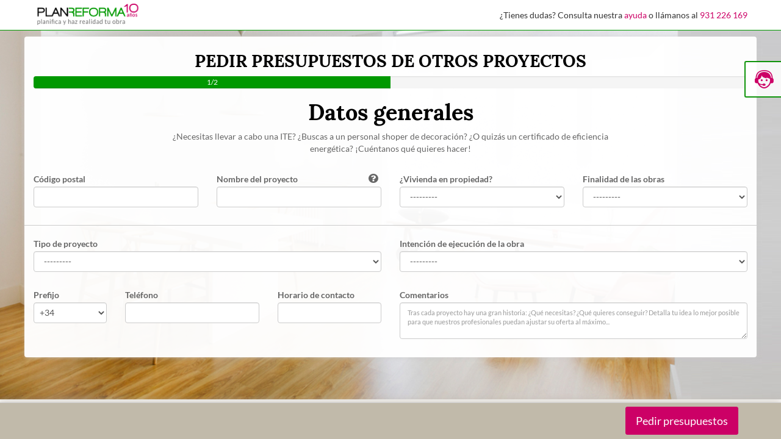

--- FILE ---
content_type: text/html; charset=utf-8
request_url: https://planreforma.com/calculators/other_project/by_category/landscaping/?utm_source=blogplanreforma_tarima-de-exterior-de-madera-o-sintetica&utm_medium=CTA_post_inferior&utm_term=calculador_reforma&utm_content=Rosa_Grande&utm_campaign=paisajismo_leads
body_size: 11005
content:





<!doctype html>
<html lang="es" xml:lang="es">
	<head>
		<meta charset="utf-8" />
		<meta name="viewport" content="width = device-width, initial-scale = 1.0, minimum-scale = 1, maximum-scale = 1, user-scalable = no" />

        <meta http-equiv="Cache-Control" content="no-cache, no-store, must-revalidate, post-check=0, pre-check=0" />
        <meta http-equiv="Pragma" content="no-cache" />

		<meta name="author" content="Plan Reforma" />

        <link rel="canonical" href="https://planreforma.com/calculators/other_project/by_category/landscaping/" />

        

		
			<meta name="google-site-verification" content="8rOLk4jHjg6902sKxxQbuq4qAxY9Apxc8KyaHBHuCjY" />
            <meta name="google-site-verification" content="YAHenZQuORO1KIBIIWnVINBBtr2xFfFbI0fwgS-MUMM" />
			<meta name="Robots" content="NOINDEX,NOFOLLOW" />
		

        <title>Pedir presupuestos de Otros Proyectos</title>
        <meta property="og:title" content="Pedir presupuestos de Otros Proyectos" />
        <meta name="dcterms.title" property="dcterms.title" content="Pedir presupuestos de Otros Proyectos" />

        <meta name="description" content="¿Necesitas llevar a cabo una ITE? ¿Buscas a un personal shoper de decoración? ¿O quizás un certificado de eficiencia energética? ¡Cuéntanos qué quieres hacer!" />
        <meta property="og:description" content="¿Necesitas llevar a cabo una ITE? ¿Buscas a un personal shoper de decoración? ¿O quizás un certificado de eficiencia energética? ¡Cuéntanos qué quieres hacer!" />

        <meta property="og:image" content="//planreforma.comhttps://static.planreforma.com/images/banners/ask_for_budgets_1000_x_250.jpg" />
        <meta property="og:url" content="//planreforma.com/calculators/other_project/by_category/landscaping/?utm_source=blogplanreforma_tarima-de-exterior-de-madera-o-sintetica&amp;utm_medium=CTA_post_inferior&amp;utm_term=calculador_reforma&amp;utm_content=Rosa_Grande&amp;utm_campaign=paisajismo_leads" />
        <meta property="og:type" content="website" />

		<meta name="application-name" content="Plan Reforma">
		<meta name="mobile-web-app-capable" content="yes">
		<meta name="theme-color" content="#009900" />
		<meta name="msapplication-navbutton-color" content="#009900">
		<link rel="manifest" href="https://static.planreforma.com/manifest.json">

		<meta name="apple-touch-fullscreen" content="yes">
		<meta name="apple-mobile-web-app-title" content="Plan Reforma" />
		<meta name="apple-mobile-web-app-capable" content="yes">
		<meta name="apple-mobile-web-app-status-bar-style" content="black" />
		<link rel="apple-touch-startup-image" href="https://static.planreforma.com/images/logos/startup_iphone.png" media="(device-width: 320px) and (device-height: 480px)"/>
		<link rel="apple-touch-startup-image" href="https://static.planreforma.com/images/logos/startup_ipad_landscape.png" media="(min-device-width: 481px) and (max-device-width: 1024px) and (orientation:landscape)" />
		<link rel="apple-touch-startup-image" href="https://static.planreforma.com/images/logos/startup_ipad_portrait.png" media="(min-device-width: 481px) and (max-device-width: 1024px) and (orientation:portrait)" />

        
            <meta name="facebook-domain-verification" content="z2ssuzhmd9qml63dnqpws0gn1q8fcq" />
        

		<link rel="shortcut icon" href="https://static.planreforma.com/images/favicon.ico"/>
		<link rel="icon" sizes="128x128"href="https://static.planreforma.com/images/logos/pr_128x128_transparent.png" />
		<link rel="icon" sizes="192x192" href="https://static.planreforma.com/images/logos/pr_192x192_transparent.png" />
		<link rel="apple-touch-icon" sizes="76x76" href="https://static.planreforma.com/images/logos/pr_76x76.png" />
		<link rel="apple-touch-icon" sizes="120x120" href="https://static.planreforma.com/images/logos/pr_120x120.png" />
		<link rel="apple-touch-icon" sizes="152x152" href="https://static.planreforma.com/images/logos/pr_152x152.png" />
		<link rel="apple-touch-icon" sizes="167x167" href="https://static.planreforma.com/images/logos/pr_167x167.png" />
		<link rel="apple-touch-icon" sizes="180x180" href="https://static.planreforma.com/images/logos/pr_180x180.png" />
		<link rel="apple-touch-icon-precomposed" href="https://static.planreforma.com/images/logos/pr_76x76.png" />
		<link rel="apple-touch-icon-precomposed" sizes="120x120" href="https://static.planreforma.com/images/logos/pr_120x120.png" />
		<link rel="apple-touch-icon-precomposed" sizes="152x152" href="https://static.planreforma.com/images/logos/pr_152x152.png" />
		<link rel="apple-touch-icon-precomposed" sizes="167x167" href="https://static.planreforma.com/images/logos/pr_167x167.png" />
		<link rel="apple-touch-icon-precomposed" sizes="180x180" href="https://static.planreforma.com/images/logos/pr_180x180.png" />


        <link rel="stylesheet" href="https://static.planreforma.com/CACHE/css/output.1aa3d083ed2a.css" type="text/css" />

        <!-- Start Froged -->
        <script>window.frogedSettings = { appId: "t6xr8l" }</script><script>(function(){var a=document,b=window;if("function"!=typeof Froged){Froged=function(a,b,c){Froged.c(a,b,c)},Froged.q=[],Froged.c=function(a,b,c){Froged.q.push([a,b,c])},fg_data={hooks:{}};var c=function(){var b=a.createElement("script");b.type="text/javascript",b.async=!0,b.src="https://sdk.froged.com";var c=a.getElementsByTagName("script")[0];c.parentNode.insertBefore(b,c)};"complete"===a.readyState?c():window.attachEvent?b.attachEvent("onload",c):b.addEventListener("load",c,!1)}})()</script>
        <!-- End Froged -->

        

        
        <script type="text/javascript" src="/jsi18n/"></script>

        <script type="text/javascript" src="https://static.planreforma.com/CACHE/js/output.523885930d6c.js"></script>

        

           

        


<!-- Facebook Pixel Code -->

	<script>
		!function(f,b,e,v,n,t,s){if(f.fbq)return;n=f.fbq=function(){n.callMethod?
		n.callMethod.apply(n,arguments):n.queue.push(arguments)};if(!f._fbq)f._fbq=n;
		n.push=n;n.loaded=!0;n.version='2.0';n.queue=[];t=b.createElement(e);t.async=!0;
		t.src=v;s=b.getElementsByTagName(e)[0];s.parentNode.insertBefore(t,s)}(window,
		document,'script','https://connect.facebook.net/en_US/fbevents.js');
		
		fbq("init", "912511595475647");
		fbq("track", "PageView");

	    
	</script>

	<noscript>
		<img height="1" width="1" style="display:none" src="https://www.facebook.com/tr?id=912511595475647&ev=PageView&noscript=1" />
	</noscript>

<!-- End Facebook Pixel Code -->


<!-- Facebook Pixel Code 2-->

    <script>
      !function(f,b,e,v,n,t,s)
      {if(f.fbq)return;n=f.fbq=function(){n.callMethod?
      n.callMethod.apply(n,arguments):n.queue.push(arguments)};
      if(!f._fbq)f._fbq=n;n.push=n;n.loaded=!0;n.version='2.0';
      n.queue=[];t=b.createElement(e);t.async=!0;
      t.src=v;s=b.getElementsByTagName(e)[0];
      s.parentNode.insertBefore(t,s)}(window, document,'script',
      'https://connect.facebook.net/en_US/fbevents.js');
      fbq('init', '187774151817420');
      fbq('track', 'PageView');
    </script>
    <noscript>
        <img height="1" width="1" style="display:none" src="https://www.facebook.com/tr?id=187774151817420&ev=PageView&noscript=1"/>
    </noscript>

<!-- End Facebook Pixel Code 2-->

		




	<!-- Google Events -->
	
		<!-- analytics init -->

		<script async src="https://www.googletagmanager.com/gtag/js?id=G-9DNP65Q4HR"></script> <script> window.dataLayer = window.dataLayer || []; function gtag(){dataLayer.push(arguments);} gtag('js', new Date()); gtag('config', 'G-9DNP65Q4HR'); </script>
	

		




    <!-- Google Tag Manager -->
	
		<script>
            var dataLayer = [
                
                    {
						"user_id": "null",
                        "userId" : "null",
                        "technician_interest": "null",
                        "ProjectID": "null",
                        "organization": "",
                        "CompanyType": "null",
                        "lead_id": "null",
                        "SolicitudLlamadaURL": "null"
                    }
                
            ];	
		</script>

		<script>(function(w,d,s,l,i){w[l]=w[l]||[];w[l].push({'gtm.start': new Date().getTime(),event:'gtm.js'});var f=d.getElementsByTagName(s)[0], j=d.createElement(s),dl=l!='dataLayer'?'&l='+l:'';j.async=true;j.src= 'https://stape.planreforma.com/gtm.js?id='+i+dl;f.parentNode.insertBefore(j,f); })(window,document,'script','dataLayer','GTM-K8HZ28Q');</script>
	
		<iframe src="https://stape.planreforma.com/ns.html?id=GTM-K8HZ28Q" height="0" width="0" style="display:none;visibility:hidden"></iframe>

		<!-- End Google Tag Manager -->
	


    </head>

    <body id="BODY" onload="" class="">
        

        
			<script></script>
		

        


<!-- Froged logout -->

    <script>
        
            Froged('logout');
        
    </script>

        


<!-- Froged Chat code -->

    <script>
                    
    </script>


        

        
            
	        
    




	




    <nav class="navbar navbar-fixed-top hidden-xs">
        
        <div class="container-fluid" id="navbar-first">
            <div class="container">
                <div class="row">
                    <div class="col-sm-12">
                        <div class="row">
                            
                            
                                <div class="col-sm-2 pl0-i mt6" id="navbar-first-logo">
                                    <a href="/">
                                        <img id="logo-svg" src="https://static.planreforma.com/images/logos/planreforma_logo_client_10_years.png" alt="Plan Reforma | Calcula y pide presupuestos" title="Plan Reforma | Calcula y pide presupuestos " />
                                    </a>
                                </div>
                                
                                    <div class="col-sm-10 pr0-md text-right" id="navbar-first-text-callme">
                                        ¿Tienes dudas? Consulta nuestra 
                                        <a class="link-pink" href="/ayuda/usuario/principal/" target="_blank" title="ayuda">ayuda</a>
                                        o llámanos al 
                                        <a class="link-pink" href="callto://0034931226169" title="o llámanos al  931 226 169">931 226 169</a>
                                    </div>
                                
                            
                        </div>
                    </div>
                </div>
            </div>
        </div>



        
        
    </nav>



<nav class="navbar navbar-fixed-top visible-xs-block box_background_green">
	
	<div class="container" id="navbar-first-mobile">
		<div class="row">
			<div class="col-xs-12 p0">
				<div class="navbar-header">
					<div class="row">
						

							<div class="col-xs-12 mt4">
							    <div id="navbar-first-mobile-logo">
									<a href="/">
										<img id="logo-svg-2" src="https://static.planreforma.com/images/logos/planreforma_2.svg" alt="Plan Reforma | Calcula y pide presupuestos" title="Plan Reforma | Calcula y pide presupuestos " />
									</a>

									<span id="navbar-first-mobile-call-me-button" class="planreforma-navbar_callme pull-right pr10 text-pink" data-target="#call-me-box-modal" data-toggle="modal"></span>							
							    </div>
							</div>

					    
					</div>
				</div>

				<div id="navbar-first-mobile-menu" class="collapse navbar-collapse box_background_white_dark">
					<div class="row">
						<div class="col-xs-12 p0">
							<ul class="nav">
								<li>
									<a href="/pedir-presupuestos/" class="navbar-icon-wrapper-link">
										<div class="navbar-icon-wrapper"><span class="navbar-icon planreforma-navbar_askforbudgets text-pink"></span></div>
										Calcula y pide presupuestos
									</a>
								</li>

								<li>
									<a href="/cajon_de_ideas/" class="navbar-icon-wrapper-link">
										<div class="navbar-icon-wrapper"><span class="navbar-icon planreforma-navbar_boxofideas text-green"></span></div>
										Todas nuestras ideas...
									</a>
								</li>
								<li>
									<a href="/directorio/" class="navbar-icon-wrapper-link">
										<div class="navbar-icon-wrapper"><span class="navbar-icon planreforma-navbar_directory text-green"></span></div>
										Directorios de profesionales
									</a>
								</li>
								<li>
									<a href="https://blog.planreforma.com/" class="navbar-icon-wrapper-link">
										<img src="https://static.planreforma.com/images/logos/planreforma_blog.png" alt="Blog Plan Reforma" title="Blog Plan Reforma">
										El blog de Plan Reforma
									</a>
								</li>

								<li class="divider"><hr/></li>

								<li><a href="/registro/tecnico/">Alta profesionales</a></li>

								<li><a href="/login/">Entrar</a></li>
							</ul>
						</div>
					</div>
				</div>
			</div>
		</div>
	</div>
</nav>





	        <div id="page-container-calculator" class="page-container-with-header-1-section-mobile page-container-with-header-1-section cookies-required">
				



	<script type="application/ld+json">
	{


	"@context": "http://schema.org",
	"@type": "Organization",
	"name" : "Plan Reforma", 
	"description" : "Coge ideas en nuestro Cajón de Ideas, calcula el coste de tu reforma o de construir una casa con nuestros Calculadores, pide presupuesto de forma sencilla, no intrusiva y recibe Ofertas ordenadas en un comparador de presupuestos de nuestros profesionales, arquitectos y decoradores, que garantizaran que tu obra sea de calidad.", 
	"legalName" : "Planreforma, S.L.", 
	"logo" : "https://static.planreforma.com/images/logos/planreforma.svg", 
	"telephone" : "+34931226118", 
	"taxID" : "B-65808347", 	
	"url": "https://planreforma.com/aviso_legal/",

	"location": {
		"@type":"PostalAddress",
		"name" : "Dirección Postal | Plan Reforma", 
		"email" : "planreforma@planreforma.com", 
		"telephone" : "+34931226118", 
		"addressCountry" : "ES", 
		"addressLocality" : "LA GARRIGA", 
		"postalCode" : "08530", 
		"streetAddress" : "Vulcà, 67"
	},
	"sameAs": [
		"http://www.facebook.com/PlanReforma",
		"http://twitter.com/PLANREFORMA",
		"https://plus.google.com/103076002857705681360/",
		"http://pinterest.com/planreforma/",
		"https://www.instagram.com/planreforma/"
	],
	"contactPoint": [
		{ "@type": "ContactPoint",
		  "telephone": "+34931226118",
		  "contactType": "customer service",
		  "areaServed": "ES",
		  "availableLanguage": ["English", "Spanish"]
		}
	]
}


	</script>

				<script type="application/ld+json">
				{
 					"@context": "http://schema.org",
					"@type": "WebPage",
	            	"name":"Pedir presupuestos de Otros Proyectos",
	            	"description":"¿Necesitas llevar a cabo una ITE? ¿Buscas a un personal shoper de decoración? ¿O quizás un certificado de eficiencia energética? ¡Cuéntanos qué quieres hacer!",
	            	"url":"//planreforma.com/calculators/other_project/by_category/landscaping/?utm_source=blogplanreforma_tarima-de-exterior-de-madera-o-sintetica&amp;utm_medium=CTA_post_inferior&amp;utm_term=calculador_reforma&amp;utm_content=Rosa_Grande&amp;utm_campaign=paisajismo_leads",
	            	"image":"//planreforma.comhttps://static.planreforma.com/images/banners/ask_for_budgets_1000_x_250.jpg",
	            	"contentRating":"ESRB E",
                    "potentialAction": {
                        "@type": "SearchAction",
                        "target": "https://planreforma.com/search?q={search_term_string}",
                        "query-input": "required name=search_term_string"
                    },

	            	



	"author": {



	"@context": "http://schema.org",
	"@type": "Organization",
	"name" : "Plan Reforma", 
	"description" : "Coge ideas en nuestro Cajón de Ideas, calcula el coste de tu reforma o de construir una casa con nuestros Calculadores, pide presupuesto de forma sencilla, no intrusiva y recibe Ofertas ordenadas en un comparador de presupuestos de nuestros profesionales, arquitectos y decoradores, que garantizaran que tu obra sea de calidad.", 
	"legalName" : "Planreforma, S.L.", 
	"logo" : "https://static.planreforma.com/images/logos/planreforma.svg", 
	"telephone" : "+34931226118", 
	"taxID" : "B-65808347", 	
	"url": "https://planreforma.com/aviso_legal/",

	"location": {
		"@type":"PostalAddress",
		"name" : "Dirección Postal | Plan Reforma", 
		"email" : "planreforma@planreforma.com", 
		"telephone" : "+34931226118", 
		"addressCountry" : "ES", 
		"addressLocality" : "LA GARRIGA", 
		"postalCode" : "08530", 
		"streetAddress" : "Vulcà, 67"
	},
	"sameAs": [
		"http://www.facebook.com/PlanReforma",
		"http://twitter.com/PLANREFORMA",
		"https://plus.google.com/103076002857705681360/",
		"http://pinterest.com/planreforma/",
		"https://www.instagram.com/planreforma/"
	],
	"contactPoint": [
		{ "@type": "ContactPoint",
		  "telephone": "+34931226118",
		  "contactType": "customer service",
		  "areaServed": "ES",
		  "availableLanguage": ["English", "Spanish"]
		}
	]
}


				}
				</script>

	            
    <div class="container-calculator-loading-image"></div>

    <div class="container-fluid background_other" id="container-calculator-fluid">
		<div class="container container-calculator-loading-blur" id="container-calculator">
		    <div class="row">
		        <div class="col-xs-12 box_background_white_dark" id="calculator-top-wrapper">
                    
					    <div class="row">
					        <div class="col-xs-12 text-center">
                                <h2 class="text-uppercase"><b>
                                	
    Pedir presupuestos de Otros Proyectos

                                </b></h2>
								
									<div class="progress" id="calculator-top-progress-bar">
									   <div class="progress-bar progress-bar-green" role="progressbar" aria-valuenow="50" aria-valuemin="0" aria-valuemax="100" style="width: 50%">
									       1/2
									   </div>
								    </div>
                                
								
									
								
					            <h1><b>
					            	
    Datos generales

					            </b></h1>
                            </div>
                        </div>

					    <div class="row">
					        <div class="col-xs-12 col-sm-8 col-sm-offset-2" id="calculator-top-subtitle-wrapper">
					            <p>
                                    
	
    	¿Necesitas llevar a cabo una ITE? ¿Buscas a un personal shoper de decoración? ¿O quizás un certificado de eficiencia energética? ¡Cuéntanos qué quieres hacer!
    

					            </p>
					        </div>
					    </div>

					    
    <div class="row with-gutter">
        <div class="col-xs-12 p0">
		    <form novalidate="novalidate" id="calculator_form" class="calculator_form_margin_top" method="POST" action="/calculators/other_project/">
                


<div class="row">
	
	
	
	<input type="hidden" name="organization" value="1" id="id_organization">
    <input type="hidden" name="org_ext_user_id" id="id_org_ext_user_id">
	<input type="hidden" name="user_from_admin_id" id="id_user_from_admin_id">
	
    





<div class="form-group form-group-xs col-sm-3 col-xs-12   ">
    
        <label class="form-group-label form-group-label-mandatory" title="Código postal">
            <span class="text-limit">Código postal </span>
			
        </label>
    
    
		<input type="text" name="zip_code" maxlength="5" minlength="5" class="form-control form-control-default-font-size " required id="id_zip_code">
    

    <div class="errors errors_ellipsis" id="error_div_id_zip_code">
         &nbsp; 
            <script type="text/javascript">$(document).ready(function(){$('#error_div_id_zip_code').show();});</script>
        
    </div>
</div>



    
		





<div class="form-group form-group-xs col-sm-3 col-xs-12   ">
    
        <label class="form-group-label form-group-label-mandatory" title="Nombre del proyecto">
            <span class="text-limit">Nombre del proyecto </span>
			
                <i class="fa fa-question-circle question-mark-tooltip pull-right" rel="tooltip" data-original-title="Escribe el nombre que identificará tu piso o casa. Por ejemplo: 'Piso en Gran vía' o 'Casa de la playa'. "></i>
			
        </label>
    
    
		<input type="text" name="name" class="form-control form-control-default-font-size " required id="id_name">
    

    <div class="errors errors_ellipsis" id="error_div_id_name">
         &nbsp; 
            <script type="text/javascript">$(document).ready(function(){$('#error_div_id_name').show();});</script>
        
    </div>
</div>


    	





<div class="form-group form-group-xs col-sm-3 col-xs-12   ">
    
        <label class="form-group-label form-group-label-mandatory" title="¿Vivienda en propiedad?">
            <span class="text-limit">¿Vivienda en propiedad? </span>
			
        </label>
    
    
		<select name="lead_already_have_the_property" class="form-control form-control-default-font-size " required id="id_lead_already_have_the_property">
  <option value="" selected>---------</option>

  <option value="2">No, estoy mirando varios</option>

  <option value="4">No, todavía no he firmado arras</option>

  <option value="3">Aún no, pero ya he firmado arras</option>

  <option value="1">Sí, es de mi propiedad</option>

</select>
    

    <div class="errors errors_ellipsis" id="error_div_id_lead_already_have_the_property">
         &nbsp; 
            <script type="text/javascript">$(document).ready(function(){$('#error_div_id_lead_already_have_the_property').show();});</script>
        
    </div>
</div>


    	





<div class="form-group form-group-xs col-sm-3 col-xs-12   ">
    
        <label class="form-group-label form-group-label-mandatory" title="Finalidad de las obras">
            <span class="text-limit">Finalidad de las obras </span>
			
        </label>
    
    
		<select name="lead_works_purpose" class="form-control form-control-default-font-size " required id="id_lead_works_purpose">
  <option value="" selected>---------</option>

  <option value="1">Vivir yo en la propiedad</option>

  <option value="2">Alquilar la propiedad a otro</option>

  <option value="3">Reformar propiedad que ya tengo alquilada</option>

  <option value="4">Reformar para vender</option>

  <option value="5">Vivienda vacacional</option>

</select>
    

    <div class="errors errors_ellipsis" id="error_div_id_lead_works_purpose">
         &nbsp; 
            <script type="text/javascript">$(document).ready(function(){$('#error_div_id_lead_works_purpose').show();});</script>
        
    </div>
</div>


    
</div>
				<div class="row with-gutter"><div class="col-xs-12 p0"> </div></div>
                


<div class="row">
    <div class="col-xs-12 subform-wrapper">
        <br/>

        <div id="subform-form-container-" >
	        <div class="row">
                <div class="col-xs-12 col-sm-6">
                	<div class="row">
                        





<div class="form-group form-group-xs col-sm-12 col-xs-12   ">
    
        <label class="form-group-label form-group-label-mandatory" title="Tipo de proyecto">
            <span class="text-limit">Tipo de proyecto </span>
			
        </label>
    
    
		<select name="other_project_type" class="form-control form-control-default-font-size " required id="id_other_project_type">
  <option value="" selected>---------</option>

  <option value="37">Diseño terrazas y jardines: Paisajismo (Titulado)</option>

</select>
    

    <div class="errors errors_ellipsis" id="error_div_id_other_project_type">
         &nbsp; 
            <script type="text/javascript">$(document).ready(function(){$('#error_div_id_other_project_type').show();});</script>
        
    </div>
</div>


                        





<div class="form-group form-group-xs col-sm-3 col-xs-12   ">
    
        <label class="form-group-label form-group-label-mandatory" title="Prefijo">
            <span class="text-limit">Prefijo </span>
			
        </label>
    
    
		<select name="telephone_prefix" class="form-control form-control-default-font-size pr0 pl5" id="id_telephone_prefix">
  <option value="1">+1</option>

  <option value="7">+7</option>

  <option value="20">+20</option>

  <option value="27">+27</option>

  <option value="30">+30</option>

  <option value="31">+31</option>

  <option value="32">+32</option>

  <option value="33">+33</option>

  <option value="34" selected>+34</option>

  <option value="36">+36</option>

  <option value="39">+39</option>

  <option value="40">+40</option>

  <option value="41">+41</option>

  <option value="43">+43</option>

  <option value="44">+44</option>

  <option value="45">+45</option>

  <option value="46">+46</option>

  <option value="47">+47</option>

  <option value="48">+48</option>

  <option value="49">+49</option>

  <option value="51">+51</option>

  <option value="52">+52</option>

  <option value="53">+53</option>

  <option value="54">+54</option>

  <option value="55">+55</option>

  <option value="56">+56</option>

  <option value="57">+57</option>

  <option value="58">+58</option>

  <option value="60">+60</option>

  <option value="61">+61</option>

  <option value="62">+62</option>

  <option value="63">+63</option>

  <option value="64">+64</option>

  <option value="65">+65</option>

  <option value="66">+66</option>

  <option value="81">+81</option>

  <option value="82">+82</option>

  <option value="84">+84</option>

  <option value="86">+86</option>

  <option value="90">+90</option>

  <option value="91">+91</option>

  <option value="92">+92</option>

  <option value="93">+93</option>

  <option value="94">+94</option>

  <option value="95">+95</option>

  <option value="98">+98</option>

  <option value="211">+211</option>

  <option value="212">+212</option>

  <option value="213">+213</option>

  <option value="216">+216</option>

  <option value="218">+218</option>

  <option value="220">+220</option>

  <option value="221">+221</option>

  <option value="222">+222</option>

  <option value="223">+223</option>

  <option value="224">+224</option>

  <option value="225">+225</option>

  <option value="226">+226</option>

  <option value="227">+227</option>

  <option value="228">+228</option>

  <option value="229">+229</option>

  <option value="230">+230</option>

  <option value="231">+231</option>

  <option value="232">+232</option>

  <option value="233">+233</option>

  <option value="234">+234</option>

  <option value="235">+235</option>

  <option value="236">+236</option>

  <option value="237">+237</option>

  <option value="238">+238</option>

  <option value="239">+239</option>

  <option value="240">+240</option>

  <option value="241">+241</option>

  <option value="242">+242</option>

  <option value="243">+243</option>

  <option value="244">+244</option>

  <option value="245">+245</option>

  <option value="246">+246</option>

  <option value="248">+248</option>

  <option value="249">+249</option>

  <option value="250">+250</option>

  <option value="251">+251</option>

  <option value="252">+252</option>

  <option value="253">+253</option>

  <option value="254">+254</option>

  <option value="255">+255</option>

  <option value="256">+256</option>

  <option value="257">+257</option>

  <option value="258">+258</option>

  <option value="260">+260</option>

  <option value="261">+261</option>

  <option value="262">+262</option>

  <option value="263">+263</option>

  <option value="264">+264</option>

  <option value="265">+265</option>

  <option value="266">+266</option>

  <option value="267">+267</option>

  <option value="268">+268</option>

  <option value="269">+269</option>

  <option value="290">+290</option>

  <option value="291">+291</option>

  <option value="297">+297</option>

  <option value="298">+298</option>

  <option value="299">+299</option>

  <option value="350">+350</option>

  <option value="351">+351</option>

  <option value="352">+352</option>

  <option value="353">+353</option>

  <option value="354">+354</option>

  <option value="355">+355</option>

  <option value="356">+356</option>

  <option value="357">+357</option>

  <option value="358">+358</option>

  <option value="359">+359</option>

  <option value="370">+370</option>

  <option value="371">+371</option>

  <option value="372">+372</option>

  <option value="373">+373</option>

  <option value="374">+374</option>

  <option value="375">+375</option>

  <option value="376">+376</option>

  <option value="377">+377</option>

  <option value="378">+378</option>

  <option value="380">+380</option>

  <option value="381">+381</option>

  <option value="382">+382</option>

  <option value="385">+385</option>

  <option value="386">+386</option>

  <option value="387">+387</option>

  <option value="389">+389</option>

  <option value="420">+420</option>

  <option value="421">+421</option>

  <option value="423">+423</option>

  <option value="500">+500</option>

  <option value="501">+501</option>

  <option value="502">+502</option>

  <option value="503">+503</option>

  <option value="504">+504</option>

  <option value="505">+505</option>

  <option value="506">+506</option>

  <option value="507">+507</option>

  <option value="508">+508</option>

  <option value="509">+509</option>

  <option value="590">+590</option>

  <option value="591">+591</option>

  <option value="592">+592</option>

  <option value="593">+593</option>

  <option value="594">+594</option>

  <option value="595">+595</option>

  <option value="596">+596</option>

  <option value="597">+597</option>

  <option value="598">+598</option>

  <option value="670">+670</option>

  <option value="672">+672</option>

  <option value="673">+673</option>

  <option value="674">+674</option>

  <option value="675">+675</option>

  <option value="676">+676</option>

  <option value="677">+677</option>

  <option value="678">+678</option>

  <option value="679">+679</option>

  <option value="680">+680</option>

  <option value="681">+681</option>

  <option value="682">+682</option>

  <option value="683">+683</option>

  <option value="685">+685</option>

  <option value="686">+686</option>

  <option value="687">+687</option>

  <option value="688">+688</option>

  <option value="689">+689</option>

  <option value="690">+690</option>

  <option value="691">+691</option>

  <option value="692">+692</option>

  <option value="850">+850</option>

  <option value="852">+852</option>

  <option value="853">+853</option>

  <option value="855">+855</option>

  <option value="856">+856</option>

  <option value="870">+870</option>

  <option value="880">+880</option>

  <option value="886">+886</option>

  <option value="960">+960</option>

  <option value="961">+961</option>

  <option value="962">+962</option>

  <option value="963">+963</option>

  <option value="964">+964</option>

  <option value="965">+965</option>

  <option value="966">+966</option>

  <option value="967">+967</option>

  <option value="968">+968</option>

  <option value="970">+970</option>

  <option value="971">+971</option>

  <option value="972">+972</option>

  <option value="973">+973</option>

  <option value="974">+974</option>

  <option value="975">+975</option>

  <option value="976">+976</option>

  <option value="977">+977</option>

  <option value="992">+992</option>

  <option value="993">+993</option>

  <option value="994">+994</option>

  <option value="995">+995</option>

  <option value="996">+996</option>

  <option value="998">+998</option>

  <option value="1242">+1242</option>

  <option value="1246">+1246</option>

  <option value="1264">+1264</option>

  <option value="1268">+1268</option>

  <option value="1284">+1284</option>

  <option value="1340">+1340</option>

  <option value="1345">+1345</option>

  <option value="1441">+1441</option>

  <option value="1473">+1473</option>

  <option value="1599">+1599</option>

  <option value="1649">+1649</option>

  <option value="1664">+1664</option>

  <option value="1670">+1670</option>

  <option value="1671">+1671</option>

  <option value="1684">+1684</option>

  <option value="1721">+1721</option>

  <option value="1758">+1758</option>

  <option value="1767">+1767</option>

  <option value="1784">+1784</option>

  <option value="1809">+1809</option>

  <option value="1868">+1868</option>

  <option value="1869">+1869</option>

  <option value="1876">+1876</option>

  <option value="5997">+5997</option>

  <option value="5999">+5999</option>

  <option value="35818">+35818</option>

</select>
    

    <div class="errors errors_ellipsis" id="error_div_id_telephone_prefix">
         &nbsp; 
            <script type="text/javascript">$(document).ready(function(){$('#error_div_id_telephone_prefix').show();});</script>
        
    </div>
</div>


                        





<div class="form-group form-group-xs col-sm-5 col-xs-12   ">
    
        <label class="form-group-label form-group-label-mandatory" title="Teléfono">
            <span class="text-limit">Teléfono </span>
			
        </label>
    
    
		<input type="text" name="telephone" maxlength="10" class="form-control form-control-default-font-size " required id="id_telephone">
    

    <div class="errors errors_ellipsis" id="error_div_id_telephone">
         &nbsp; 
            <script type="text/javascript">$(document).ready(function(){$('#error_div_id_telephone').show();});</script>
        
    </div>
</div>


                        





<div class="form-group form-group-xs col-sm-4 col-xs-12   ">
    
        <label class="form-group-label form-group-label-mandatory" title="Horario de contacto">
            <span class="text-limit">Horario de contacto </span>
			
        </label>
    
    
		<input type="text" name="telephone_hour" maxlength="40" class="form-control form-control-default-font-size " required id="id_telephone_hour">
    

    <div class="errors errors_ellipsis" id="error_div_id_telephone_hour">
         &nbsp; 
            <script type="text/javascript">$(document).ready(function(){$('#error_div_id_telephone_hour').show();});</script>
        
    </div>
</div>


                	</div>
                </div>
                <div class="col-xs-12 col-sm-6">
                	<div class="row">
						





<div class="form-group form-group-xs col-sm-12 col-xs-12   ">
    
        <label class="form-group-label form-group-label-mandatory" title="Intención de ejecución de la obra">
            <span class="text-limit">Intención de ejecución de la obra </span>
			
        </label>
    
    
		<select name="execution_intention" class="form-control form-control-default-font-size " required id="id_execution_intention">
  <option value="" selected>---------</option>

  <option value="1">¡Lo haré y además me urge mucho!</option>

  <option value="2">Lo haré con total seguridad</option>

  <option value="3">Lo más probable es que lo haga</option>

  <option value="4">Sólo tengo curiosidad</option>

</select>
    

    <div class="errors errors_ellipsis" id="error_div_id_execution_intention">
         &nbsp; 
            <script type="text/javascript">$(document).ready(function(){$('#error_div_id_execution_intention').show();});</script>
        
    </div>
</div>

					
	    				





<div class="form-group form-group-xs col-sm-12 col-xs-12   ">
    
        <label class="form-group-label form-group-label-mandatory" title="Comentarios">
            <span class="text-limit">Comentarios </span>
			
        </label>
    
    
		<textarea name="comment" cols="40" rows="10" placeholder="Tras cada proyecto hay una gran historia: ¿Qué necesitas? ¿Qué quieres conseguir? Detalla tu idea lo mejor posible para que nuestros profesionales puedan ajustar su oferta al máximo..." class="form-control form-control-default-font-size form-textarea-small" required id="id_comment">
</textarea>
    

    <div class="errors errors_ellipsis" id="error_div_id_comment">
         &nbsp; 
            <script type="text/javascript">$(document).ready(function(){$('#error_div_id_comment').show();});</script>
        
    </div>
</div>


	    				
	    			</div>
                </div>
            </div>
        </div>
    </div>
</div>

				<div class="row with-gutter"><div class="col-xs-12 p0"> </div></div>

                <div class="row with-gutter">
                    <div class="col-xs-12 text-center">
                        




                        <input type="hidden" name="csrfmiddlewaretoken" value="A5KRM2nO4RBUEcNbcSHnqMI5PrqkHMBZOzXkakUckftdt7NBxi34jCXV6W9qRvPe">
	                </div>
                </div>
		    </form>
        </div>
    </div>

                    
		        </div>
		    </div>
		</div>
	</div>

	


<div class="modal fade" tabindex="-1" role="dialog" id="stimat_loading_modal">
    <div class="modal-dialog modal-lg" role="document">
        <div class="modal-content">
            <div class="modal-header">
                <h4 class="modal-title text-center">¡STIMAT está generando tu presupuesto!</h4>
            </div>

			<div class="modal-body">
				<div class="row with-gutter">
					<div class="col-xs-12 col-md-10 col-md-offset-1">
					    <div class="row">
					        <div class="col-xs-12">
					            <p>Este proceso puede durar hasta 30 segundos si se trata de un presupuesto muy grande. Una vez generado el presupuesto, podrás editar el resultado si lo necesitas de forma rápida y sencilla. Recuerda que también puedes configurar el Generador con tus propios precios, descripciones y productos que suelas usar para ganar todavía más tiempo.</p>
					            
					            <p>STIMAT no es sólo un programa de presupuestos sino también una herramienta de ventas:</p>
					        </div>
					
					        <div class="col-xs-12 col-sm-10 col-sm-offset-1">
					            <ul class="ul-styled">
					                <li>Reduce el tiempo en que haces un presupuesto hasta en un 80%</li>
					                <li>No te quedes fuera por precio, ¡asigna varias opciones de productos en cada partida!</li>
					                <li>Usa el Modo Cliente para revisar de forma interactiva el presupuesto con tu Cliente</li>
					                <li>Sé mejor, más eficiente y ¡diferénciate del resto!</li>
					            </ul>
					        </div>

							<div class="col-xs-12 text-center">
								<div class="progress progress-striped success">
									<div class="progress-bar progress-bar-green progress-bar-finishing-importation"></div>
								</div>
	                            Finalizando importación del presupuesto...
							</div>
					    </div>
					</div>
				</div>
            </div>
        </div>
    </div>
</div>

	
        
			




<div id="call-me-box-div" class="hidden-xs">
	<div id="call-me-icon" class="click-to-toggle">
		<span class="navbar-icon planreforma-navbar_callme text-pink"></span>
	</div>
	<div id="call-me-box-div-2" class="text-center">
		<span class="glyphicon glyphicon-remove call-me-box-close-icon pointer"></span>
		<div id="call-me-box-request-sent" class="hidden text-center">
			<div>
				<strong>¡Perfecto!</strong>
			</div>
			<div><small>Hemos recibido tu solicitud y te devolveremos la llamada lo antes posible</small></div>
			<button type="button" class="btn btn-pink call-me-box-close-icon">Gracias</button>
		</div>
		<div id="call-me-box-form-div">
			<div class="col-xs-12 text-center click-to-toggle">
				<div>
					<strong>¿Necesitas ayuda?</strong>
				</div>
				<small>Escribe tu número y te llamaremos lo antes posible</small>
			</div>
			<div class="col-xs-12 p0">
				<form novalidate="novalidate" action="" class="text-center form-inline">
					<input id="call-me-box-input-phone" type="text" class="form-control" placeholder="600 600 ..." maxlength="9">
					<button id="call-me-button-submit" type="button" class="btn btn-pink">¡Llamádme!</button>
					<div id="call-me-box-error-number" class="hidden text-red">
						<small>Por favor, introduce un número de teléfono</small>
					</div>
				</form>
				<div class="text-center">
					o <a href="/formulario_contacto/" target="_blank">escríbenos</a>
				</div>
			</div>
		</div>
	</div>

	
	<script type="text/javascript" async="async">
		var CallMeBox = {};
		CallMeBox.automatic_close_enabled = true;
		CallMeBox.is_open = false;
		CallMeBox.$element = $('#call-me-box-div');
		CallMeBox.close = function() {
			CallMeBox.is_open = false;
			CallMeBox.$element.stop(true, false).animate({
				right : -250
			}, 500);
		};
		CallMeBox.open = function() {
			CallMeBox.$element.stop(true, false).animate({
				right : 0
			}, 500, function() {
				CallMeBox.is_open = true;
			});
		};
		CallMeBox.$element.mouseenter(CallMeBox.open);
		CallMeBox.$element.mouseleave(function() {
			if (CallMeBox.automatic_close_enabled) {
				CallMeBox.is_open = false;
				CallMeBox.$element.animate({
					right : -250
				}, 500);
			}
		});

		CallMeBox.submit = function() {
			$.ajax({
				method : "POST",
				url : "/ajax/call_me/",
				data : {
					telephone : CallMeBox.$element.find('#call-me-box-input-phone').val()
				}
			}).done(
					function() {
						CallMeBox.$element.find('#call-me-box-form-div').toggleClass('hidden', true);
						CallMeBox.$element.find('#call-me-box-request-sent').toggleClass('hidden', false);
						CallMeBox.$element.find('#call-me-box-error-number').toggleClass('hidden', true);
					})
			.fail(function() {
				CallMeBox.$element.find('#call-me-box-form-div').toggleClass('hidden', false);
				CallMeBox.$element.find('#call-me-box-request-sent').toggleClass('hidden', true);
				CallMeBox.$element.find('#call-me-box-error-number').toggleClass('hidden', false);
			});
		};
		CallMeBox.$element.find('#call-me-button-submit').click(CallMeBox.submit);
		CallMeBox.$element.find('.call-me-box-close-icon').click(CallMeBox.close);
		CallMeBox.$element.find('#call-me-box-input-phone').focus(function() {
			CallMeBox.automatic_close_enabled = false;
		});
		CallMeBox.$element.find('.click-to-toggle').click(function() {
			if (CallMeBox.is_open) {
				CallMeBox.close();
			} else {
				CallMeBox.open();
			}
		});
		CallMeBox.start_at = function(seconds) {
			window.setTimeout(CallMeBox.open, seconds * 1000);
		};
		CallMeBox.start_at(5);
	</script>
</div>







<div id="call-me-box-modal" class="modal fade">
	<div class="modal-dialog">
		<div class="modal-content">
			<div class="modal-header text-center">
				<button type="button" class="close" data-dismiss="modal" aria-label="Close">
					<span aria-hidden="true">&times;</span>
				</button>
				<h4 class="modal-title"><b>¿Necesitas ayuda?</b></h4>
			</div>
			<div class="modal-body">
				<div class="container-fluid">
					<div class="row">
						<div class="col-xs-12 p0 text-center">
							<div id="call-me-box-modal-request-sent" class="hidden text-center">
								<strong>¡Perfecto!</strong>
								<hr/>
								<p>Hemos recibido tu solicitud y te devolveremos la llamada lo antes posible</p>
							</div>

							<div id="call-me-box-modal-form-div">
								<p>Escribe tu número y te llamaremos lo antes posible</p>

								<div class="col-xs-8 col-xs-offset-2">
									<form novalidate="novalidate" action="" method="POST" class="form-inline">
										<input id="call-me-box-modal-input-phone" type="number" class="form-control" placeholder="600 600 ..." />
										<div id="call-me-box-modal-error-number" class="hidden text-red">
											Por favor, introduce un número de teléfono
										</div>
										<br/>
										<button id="call-me-box-modal-button" type="button" class="btn btn-pink">¡Llamádme!</button>
									</form>
									<div class="text-center">
										o <a href="/formulario_contacto/" target="_blank">escríbenos</a>
									</div>
								</div>
							</div>

							
							<script type="text/javascript" async="async">
								$(document).ready(function(){
									$('#navbar-first-call_me_box_button').toggleClass('hidden', false);

									$('#call-me-box-modal-button').click( function () {
							            $.ajax({
							                type: "POST",
							                url: "/ajax/call_me/",
							                data: {
							                    'csrfmiddlewaretoken':  'A5KRM2nO4RBUEcNbcSHnqMI5PrqkHMBZOzXkakUckftdt7NBxi34jCXV6W9qRvPe',
							                    'telephone':  $("#call-me-box-modal-input-phone").val(),
							                    },
							                beforeSend: function(data) {
							                	$("#call-me-box-modal").addClass("loading_div");
							                },
							                success: function(data){
							                	$("#call-me-box-modal").removeClass("loading_div");
							                	$("#call-me-box-modal-form-div").toggleClass('hidden', true);
							                	$('#call-me-box-modal-error-number').toggleClass('hidden', true);
							                	$('#call-me-box-modal-request-sent').toggleClass('hidden', false);
							                },
							                error: function(){
							                	$("#call-me-box-modal").removeClass("loading_div");
							                	$("#call-me-box-modal-form-div").toggleClass('hidden', false);
							                	$('#call-me-box-modal-request-sent').toggleClass('hidden', true);
							                	$('#call-me-box-modal-error-number').toggleClass('hidden', false);
							                }
							            });
									});
								});
							</script>
						</div>
					</div>
				</div>
			</div>
			<div class="modal-footer">
				<button type="button" class="btn btn-white" data-dismiss="modal">Cerrar</button>
			</div>
		</div>
	</div>
</div>
		
	

	


				<div id="ajax_loader">
				    <div id="ajax_image">
				        <img src="https://static.planreforma.com/images/ajax-loader.gif" alt="Cargando... Loading..."/>
				    </div>
				</div>
				



			</div>

	        
	<footer id="navbar-footer">
	    <div class="navbar navbar-fixed-bottom">
	        <div class="container">
            	
	<div class="text-right">
		<button onclick="javascript:submit_form();" class="btn btn-pink ">
		    Pedir presupuestos
		</button>
	</div>

	        </div>
	    </div>

		
		<script>
	    	$(document).ready(function(){
	    		$('#CookielawBanner').hide();
	    	});
		</script>
	</footer>


			


<div id="CookielawBanner" class="footer-cookie-message" onclick="javascript:Cookielaw.createCookielawCookie();">
    <div class="footer-cookie-message-wrapper">
        <p class="footer-cookie-message-text">
            Utilizamos cookies propias y de terceros para realizar el análisis de la navegación de los usuarios y mejorar nuestros servicios. Si continúa navegando, consideramos que acepta su uso. Puede obtener más información, o bien conocer cómo cambiar la configuración&nbsp;
            <a href="/aviso_legal/#cookies_disclaimer" target="_blank">aquí</a>
        </p>
        <p class="footer-cookie-ok">Aceptar</p>
    </div>
</div>

        

        
    

    

    

        <script type="text/javascript">
            
        </script>
		

        

        
        
        
            
        

        
            
          

        


<!-- _hotjar Pixel Code -->

    <script>
        (function(h,o,t,j,a,r){
            h.hj=h.hj||function(){(h.hj.q=h.hj.q||[]).push(arguments)};
            h._hjSettings={hjid:906384,hjsv:6};
            a=o.getElementsByTagName('head')[0];
            r=o.createElement('script');r.async=1;
            r.src=t+h._hjSettings.hjid+j+h._hjSettings.hjsv;
            a.appendChild(r);
        })(window,document,'https://static.hotjar.com/c/hotjar-','.js?sv=');
    </script>


        <script type="text/javascript">
            $(document).ready(function() {
                setTimeout(function() {
                    if(window.location.hash) {
                        var hash = window.location.hash.substring(1);
                        if(typeof $('#' +hash).offset() != 'undefined') {
                            $('html,body').animate({scrollTop: $('#' +hash).offset().top },'slow');
                        }
                    };
                }, 500);

                
                $('body').on('hidden.bs.modal', function () {
                    if($('.modal.in').length > 0)
                    {
                        $('body').addClass('modal-open');
                    }
                });
                
                
            });
        </script>

    </body>
</html>
